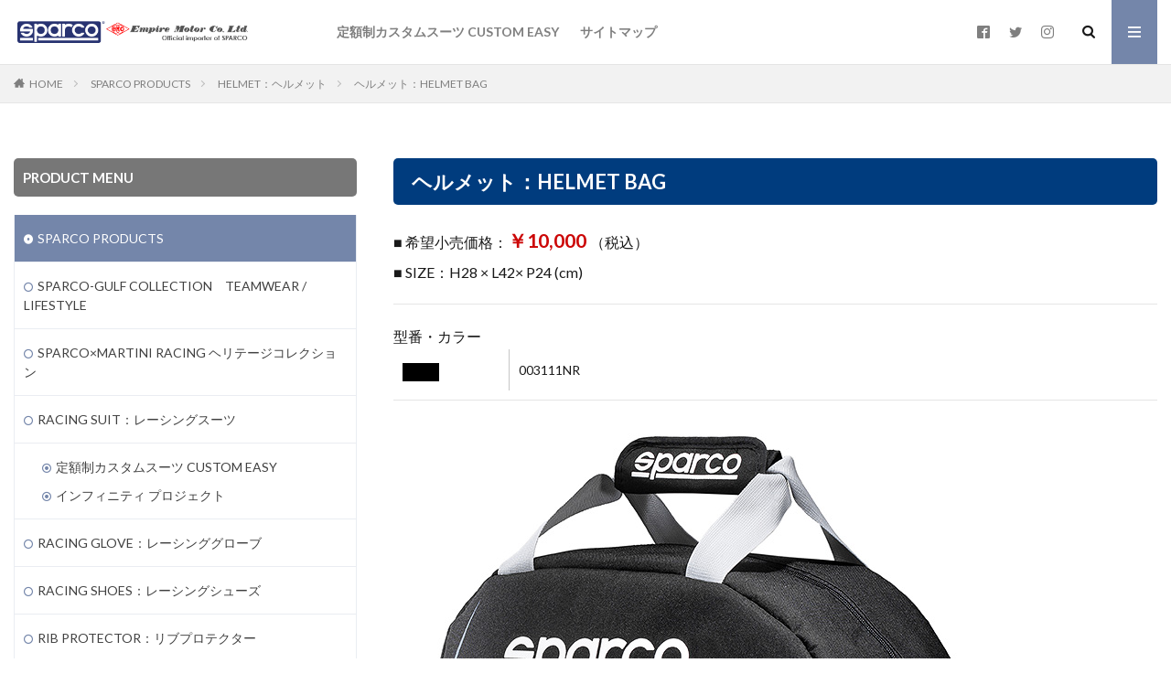

--- FILE ---
content_type: text/html; charset=UTF-8
request_url: https://www.sparco-japan.com/sparco-products/sparco-helmet/helmet-helmetbag/
body_size: 60823
content:

<!DOCTYPE html>

<html lang="ja" prefix="og: http://ogp.me/ns#" class="t-html 
t-middle ">

<head prefix="og: http://ogp.me/ns# fb: http://ogp.me/ns/fb# article: http://ogp.me/ns/article#">
<meta charset="UTF-8">
<title>ヘルメット：HELMET BAG│SPARCO (スパルコ) 日本正規輸入元 SPARCO Japan</title>
<meta name='robots' content='max-image-preview:large' />
<link rel='stylesheet' id='dashicons-css' href='https://www.sparco-japan.com/wordpress/wp-includes/css/dashicons.min.css?ver=6.2.8' type='text/css' media='all' />
<link rel='stylesheet' id='thickbox-css' href='https://www.sparco-japan.com/wordpress/wp-includes/js/thickbox/thickbox.css?ver=6.2.8' type='text/css' media='all' />
<link rel='stylesheet' id='sbi_styles-css' href='https://www.sparco-japan.com/wordpress/wp-content/plugins/instagram-feed/css/sbi-styles.min.css?ver=6.9.1' type='text/css' media='all' />
<link rel='stylesheet' id='wp-block-library-css' href='https://www.sparco-japan.com/wordpress/wp-includes/css/dist/block-library/style.min.css?ver=6.2.8' type='text/css' media='all' />
<link rel='stylesheet' id='classic-theme-styles-css' href='https://www.sparco-japan.com/wordpress/wp-includes/css/classic-themes.min.css?ver=6.2.8' type='text/css' media='all' />
<style id='global-styles-inline-css' type='text/css'>
body{--wp--preset--color--black: #000000;--wp--preset--color--cyan-bluish-gray: #abb8c3;--wp--preset--color--white: #ffffff;--wp--preset--color--pale-pink: #f78da7;--wp--preset--color--vivid-red: #cf2e2e;--wp--preset--color--luminous-vivid-orange: #ff6900;--wp--preset--color--luminous-vivid-amber: #fcb900;--wp--preset--color--light-green-cyan: #7bdcb5;--wp--preset--color--vivid-green-cyan: #00d084;--wp--preset--color--pale-cyan-blue: #8ed1fc;--wp--preset--color--vivid-cyan-blue: #0693e3;--wp--preset--color--vivid-purple: #9b51e0;--wp--preset--gradient--vivid-cyan-blue-to-vivid-purple: linear-gradient(135deg,rgba(6,147,227,1) 0%,rgb(155,81,224) 100%);--wp--preset--gradient--light-green-cyan-to-vivid-green-cyan: linear-gradient(135deg,rgb(122,220,180) 0%,rgb(0,208,130) 100%);--wp--preset--gradient--luminous-vivid-amber-to-luminous-vivid-orange: linear-gradient(135deg,rgba(252,185,0,1) 0%,rgba(255,105,0,1) 100%);--wp--preset--gradient--luminous-vivid-orange-to-vivid-red: linear-gradient(135deg,rgba(255,105,0,1) 0%,rgb(207,46,46) 100%);--wp--preset--gradient--very-light-gray-to-cyan-bluish-gray: linear-gradient(135deg,rgb(238,238,238) 0%,rgb(169,184,195) 100%);--wp--preset--gradient--cool-to-warm-spectrum: linear-gradient(135deg,rgb(74,234,220) 0%,rgb(151,120,209) 20%,rgb(207,42,186) 40%,rgb(238,44,130) 60%,rgb(251,105,98) 80%,rgb(254,248,76) 100%);--wp--preset--gradient--blush-light-purple: linear-gradient(135deg,rgb(255,206,236) 0%,rgb(152,150,240) 100%);--wp--preset--gradient--blush-bordeaux: linear-gradient(135deg,rgb(254,205,165) 0%,rgb(254,45,45) 50%,rgb(107,0,62) 100%);--wp--preset--gradient--luminous-dusk: linear-gradient(135deg,rgb(255,203,112) 0%,rgb(199,81,192) 50%,rgb(65,88,208) 100%);--wp--preset--gradient--pale-ocean: linear-gradient(135deg,rgb(255,245,203) 0%,rgb(182,227,212) 50%,rgb(51,167,181) 100%);--wp--preset--gradient--electric-grass: linear-gradient(135deg,rgb(202,248,128) 0%,rgb(113,206,126) 100%);--wp--preset--gradient--midnight: linear-gradient(135deg,rgb(2,3,129) 0%,rgb(40,116,252) 100%);--wp--preset--duotone--dark-grayscale: url('#wp-duotone-dark-grayscale');--wp--preset--duotone--grayscale: url('#wp-duotone-grayscale');--wp--preset--duotone--purple-yellow: url('#wp-duotone-purple-yellow');--wp--preset--duotone--blue-red: url('#wp-duotone-blue-red');--wp--preset--duotone--midnight: url('#wp-duotone-midnight');--wp--preset--duotone--magenta-yellow: url('#wp-duotone-magenta-yellow');--wp--preset--duotone--purple-green: url('#wp-duotone-purple-green');--wp--preset--duotone--blue-orange: url('#wp-duotone-blue-orange');--wp--preset--font-size--small: 13px;--wp--preset--font-size--medium: 20px;--wp--preset--font-size--large: 36px;--wp--preset--font-size--x-large: 42px;--wp--preset--spacing--20: 0.44rem;--wp--preset--spacing--30: 0.67rem;--wp--preset--spacing--40: 1rem;--wp--preset--spacing--50: 1.5rem;--wp--preset--spacing--60: 2.25rem;--wp--preset--spacing--70: 3.38rem;--wp--preset--spacing--80: 5.06rem;--wp--preset--shadow--natural: 6px 6px 9px rgba(0, 0, 0, 0.2);--wp--preset--shadow--deep: 12px 12px 50px rgba(0, 0, 0, 0.4);--wp--preset--shadow--sharp: 6px 6px 0px rgba(0, 0, 0, 0.2);--wp--preset--shadow--outlined: 6px 6px 0px -3px rgba(255, 255, 255, 1), 6px 6px rgba(0, 0, 0, 1);--wp--preset--shadow--crisp: 6px 6px 0px rgba(0, 0, 0, 1);}:where(.is-layout-flex){gap: 0.5em;}body .is-layout-flow > .alignleft{float: left;margin-inline-start: 0;margin-inline-end: 2em;}body .is-layout-flow > .alignright{float: right;margin-inline-start: 2em;margin-inline-end: 0;}body .is-layout-flow > .aligncenter{margin-left: auto !important;margin-right: auto !important;}body .is-layout-constrained > .alignleft{float: left;margin-inline-start: 0;margin-inline-end: 2em;}body .is-layout-constrained > .alignright{float: right;margin-inline-start: 2em;margin-inline-end: 0;}body .is-layout-constrained > .aligncenter{margin-left: auto !important;margin-right: auto !important;}body .is-layout-constrained > :where(:not(.alignleft):not(.alignright):not(.alignfull)){max-width: var(--wp--style--global--content-size);margin-left: auto !important;margin-right: auto !important;}body .is-layout-constrained > .alignwide{max-width: var(--wp--style--global--wide-size);}body .is-layout-flex{display: flex;}body .is-layout-flex{flex-wrap: wrap;align-items: center;}body .is-layout-flex > *{margin: 0;}:where(.wp-block-columns.is-layout-flex){gap: 2em;}.has-black-color{color: var(--wp--preset--color--black) !important;}.has-cyan-bluish-gray-color{color: var(--wp--preset--color--cyan-bluish-gray) !important;}.has-white-color{color: var(--wp--preset--color--white) !important;}.has-pale-pink-color{color: var(--wp--preset--color--pale-pink) !important;}.has-vivid-red-color{color: var(--wp--preset--color--vivid-red) !important;}.has-luminous-vivid-orange-color{color: var(--wp--preset--color--luminous-vivid-orange) !important;}.has-luminous-vivid-amber-color{color: var(--wp--preset--color--luminous-vivid-amber) !important;}.has-light-green-cyan-color{color: var(--wp--preset--color--light-green-cyan) !important;}.has-vivid-green-cyan-color{color: var(--wp--preset--color--vivid-green-cyan) !important;}.has-pale-cyan-blue-color{color: var(--wp--preset--color--pale-cyan-blue) !important;}.has-vivid-cyan-blue-color{color: var(--wp--preset--color--vivid-cyan-blue) !important;}.has-vivid-purple-color{color: var(--wp--preset--color--vivid-purple) !important;}.has-black-background-color{background-color: var(--wp--preset--color--black) !important;}.has-cyan-bluish-gray-background-color{background-color: var(--wp--preset--color--cyan-bluish-gray) !important;}.has-white-background-color{background-color: var(--wp--preset--color--white) !important;}.has-pale-pink-background-color{background-color: var(--wp--preset--color--pale-pink) !important;}.has-vivid-red-background-color{background-color: var(--wp--preset--color--vivid-red) !important;}.has-luminous-vivid-orange-background-color{background-color: var(--wp--preset--color--luminous-vivid-orange) !important;}.has-luminous-vivid-amber-background-color{background-color: var(--wp--preset--color--luminous-vivid-amber) !important;}.has-light-green-cyan-background-color{background-color: var(--wp--preset--color--light-green-cyan) !important;}.has-vivid-green-cyan-background-color{background-color: var(--wp--preset--color--vivid-green-cyan) !important;}.has-pale-cyan-blue-background-color{background-color: var(--wp--preset--color--pale-cyan-blue) !important;}.has-vivid-cyan-blue-background-color{background-color: var(--wp--preset--color--vivid-cyan-blue) !important;}.has-vivid-purple-background-color{background-color: var(--wp--preset--color--vivid-purple) !important;}.has-black-border-color{border-color: var(--wp--preset--color--black) !important;}.has-cyan-bluish-gray-border-color{border-color: var(--wp--preset--color--cyan-bluish-gray) !important;}.has-white-border-color{border-color: var(--wp--preset--color--white) !important;}.has-pale-pink-border-color{border-color: var(--wp--preset--color--pale-pink) !important;}.has-vivid-red-border-color{border-color: var(--wp--preset--color--vivid-red) !important;}.has-luminous-vivid-orange-border-color{border-color: var(--wp--preset--color--luminous-vivid-orange) !important;}.has-luminous-vivid-amber-border-color{border-color: var(--wp--preset--color--luminous-vivid-amber) !important;}.has-light-green-cyan-border-color{border-color: var(--wp--preset--color--light-green-cyan) !important;}.has-vivid-green-cyan-border-color{border-color: var(--wp--preset--color--vivid-green-cyan) !important;}.has-pale-cyan-blue-border-color{border-color: var(--wp--preset--color--pale-cyan-blue) !important;}.has-vivid-cyan-blue-border-color{border-color: var(--wp--preset--color--vivid-cyan-blue) !important;}.has-vivid-purple-border-color{border-color: var(--wp--preset--color--vivid-purple) !important;}.has-vivid-cyan-blue-to-vivid-purple-gradient-background{background: var(--wp--preset--gradient--vivid-cyan-blue-to-vivid-purple) !important;}.has-light-green-cyan-to-vivid-green-cyan-gradient-background{background: var(--wp--preset--gradient--light-green-cyan-to-vivid-green-cyan) !important;}.has-luminous-vivid-amber-to-luminous-vivid-orange-gradient-background{background: var(--wp--preset--gradient--luminous-vivid-amber-to-luminous-vivid-orange) !important;}.has-luminous-vivid-orange-to-vivid-red-gradient-background{background: var(--wp--preset--gradient--luminous-vivid-orange-to-vivid-red) !important;}.has-very-light-gray-to-cyan-bluish-gray-gradient-background{background: var(--wp--preset--gradient--very-light-gray-to-cyan-bluish-gray) !important;}.has-cool-to-warm-spectrum-gradient-background{background: var(--wp--preset--gradient--cool-to-warm-spectrum) !important;}.has-blush-light-purple-gradient-background{background: var(--wp--preset--gradient--blush-light-purple) !important;}.has-blush-bordeaux-gradient-background{background: var(--wp--preset--gradient--blush-bordeaux) !important;}.has-luminous-dusk-gradient-background{background: var(--wp--preset--gradient--luminous-dusk) !important;}.has-pale-ocean-gradient-background{background: var(--wp--preset--gradient--pale-ocean) !important;}.has-electric-grass-gradient-background{background: var(--wp--preset--gradient--electric-grass) !important;}.has-midnight-gradient-background{background: var(--wp--preset--gradient--midnight) !important;}.has-small-font-size{font-size: var(--wp--preset--font-size--small) !important;}.has-medium-font-size{font-size: var(--wp--preset--font-size--medium) !important;}.has-large-font-size{font-size: var(--wp--preset--font-size--large) !important;}.has-x-large-font-size{font-size: var(--wp--preset--font-size--x-large) !important;}
.wp-block-navigation a:where(:not(.wp-element-button)){color: inherit;}
:where(.wp-block-columns.is-layout-flex){gap: 2em;}
.wp-block-pullquote{font-size: 1.5em;line-height: 1.6;}
</style>
<link rel='stylesheet' id='contact-form-7-css' href='https://www.sparco-japan.com/wordpress/wp-content/plugins/contact-form-7/includes/css/styles.css?ver=5.3' type='text/css' media='all' />
<script src='https://www.sparco-japan.com/wordpress/wp-includes/js/jquery/jquery.min.js?ver=3.6.4' id='jquery-core-js'></script>
<script src='https://www.sparco-japan.com/wordpress/wp-includes/js/jquery/jquery-migrate.min.js?ver=3.4.0' id='jquery-migrate-js'></script>
<link rel="https://api.w.org/" href="https://www.sparco-japan.com/wp-json/" /><link rel="alternate" type="application/json" href="https://www.sparco-japan.com/wp-json/wp/v2/pages/13791" /><link rel="alternate" type="application/json+oembed" href="https://www.sparco-japan.com/wp-json/oembed/1.0/embed?url=https%3A%2F%2Fwww.sparco-japan.com%2Fsparco-products%2Fsparco-helmet%2Fhelmet-helmetbag%2F" />
<link rel="alternate" type="text/xml+oembed" href="https://www.sparco-japan.com/wp-json/oembed/1.0/embed?url=https%3A%2F%2Fwww.sparco-japan.com%2Fsparco-products%2Fsparco-helmet%2Fhelmet-helmetbag%2F&#038;format=xml" />
<link class="css-async" rel href="https://www.sparco-japan.com/wordpress/wp-content/themes/the-thor/css/icon.min.css">
<link class="css-async" rel href="https://fonts.googleapis.com/css?family=Lato:100,300,400,700,900">
<link class="css-async" rel href="https://fonts.googleapis.com/css?family=Fjalla+One">
<link rel="stylesheet" href="https://fonts.googleapis.com/css?family=Noto+Sans+JP:100,200,300,400,500,600,700,800,900">
<link rel="stylesheet" href="https://www.sparco-japan.com/wordpress/wp-content/themes/the-thor/style.min.css">
<link class="css-async" rel href="https://www.sparco-japan.com/wordpress/wp-content/themes/the-thor-child/style-user.css?1760927671">
<link rel="canonical" href="https://www.sparco-japan.com/sparco-products/sparco-helmet/helmet-helmetbag/" />
<script src="https://ajax.googleapis.com/ajax/libs/jquery/1.12.4/jquery.min.js"></script>
<meta http-equiv="X-UA-Compatible" content="IE=edge">
<meta name="viewport" content="width=device-width, initial-scale=1, viewport-fit=cover"/>
<style>
.widget.widget_nav_menu ul.menu{border-color: rgba(116,134,170,0.15);}.widget.widget_nav_menu ul.menu li{border-color: rgba(116,134,170,0.75);}.widget.widget_nav_menu ul.menu .sub-menu li{border-color: rgba(116,134,170,0.15);}.widget.widget_nav_menu ul.menu .sub-menu li .sub-menu li:first-child{border-color: rgba(116,134,170,0.15);}.widget.widget_nav_menu ul.menu li a:hover{background-color: rgba(116,134,170,0.75);}.widget.widget_nav_menu ul.menu .current-menu-item > a{background-color: rgba(116,134,170,0.75);}.widget.widget_nav_menu ul.menu li .sub-menu li a:before {color:#7486aa;}.widget.widget_nav_menu ul.menu li a{background-color:#7486aa;}.widget.widget_nav_menu ul.menu .sub-menu a:hover{color:#7486aa;}.widget.widget_nav_menu ul.menu .sub-menu .current-menu-item a{color:#7486aa;}.widget.widget_categories ul{border-color: rgba(116,134,170,0.15);}.widget.widget_categories ul li{border-color: rgba(116,134,170,0.75);}.widget.widget_categories ul .children li{border-color: rgba(116,134,170,0.15);}.widget.widget_categories ul .children li .children li:first-child{border-color: rgba(116,134,170,0.15);}.widget.widget_categories ul li a:hover{background-color: rgba(116,134,170,0.75);}.widget.widget_categories ul .current-menu-item > a{background-color: rgba(116,134,170,0.75);}.widget.widget_categories ul li .children li a:before {color:#7486aa;}.widget.widget_categories ul li a{background-color:#7486aa;}.widget.widget_categories ul .children a:hover{color:#7486aa;}.widget.widget_categories ul .children .current-menu-item a{color:#7486aa;}.widgetSearch__input:hover{border-color:#7486aa;}.widgetCatTitle{background-color:#7486aa;}.widgetCatTitle__inner{background-color:#7486aa;}.widgetSearch__submit:hover{background-color:#7486aa;}.widgetProfile__sns{background-color:#7486aa;}.widget.widget_calendar .calendar_wrap tbody a:hover{background-color:#7486aa;}.widget ul li a:hover{color:#7486aa;}.widget.widget_rss .rsswidget:hover{color:#7486aa;}.widget.widget_tag_cloud a:hover{background-color:#7486aa;}.widget select:hover{border-color:#7486aa;}.widgetSearch__checkLabel:hover:after{border-color:#7486aa;}.widgetSearch__check:checked .widgetSearch__checkLabel:before, .widgetSearch__check:checked + .widgetSearch__checkLabel:before{border-color:#7486aa;}.widgetTab__item.current{border-top-color:#7486aa;}.widgetTab__item:hover{border-top-color:#7486aa;}.searchHead__title{background-color:#7486aa;}.searchHead__submit:hover{color:#7486aa;}.menuBtn__close:hover{color:#7486aa;}.menuBtn__link:hover{color:#7486aa;}@media only screen and (min-width: 992px){.menuBtn__link {background-color:#7486aa;}}.t-headerCenter .menuBtn__link:hover{color:#7486aa;}.searchBtn__close:hover{color:#7486aa;}.searchBtn__link:hover{color:#7486aa;}.breadcrumb__item a:hover{color:#7486aa;}.pager__item{color:#7486aa;}.pager__item:hover, .pager__item-current{background-color:#7486aa; color:#fff;}.page-numbers{color:#7486aa;}.page-numbers:hover, .page-numbers.current{background-color:#7486aa; color:#fff;}.pagePager__item{color:#7486aa;}.pagePager__item:hover, .pagePager__item-current{background-color:#7486aa; color:#fff;}.heading a:hover{color:#7486aa;}.eyecatch__cat{background-color:#7486aa;}.the__category{background-color:#7486aa;}.dateList__item a:hover{color:#7486aa;}.controllerFooter__item:last-child{background-color:#7486aa;}.controllerFooter__close{background-color:#7486aa;}.bottomFooter__topBtn{background-color:#7486aa;}.mask-color{background-color:#7486aa;}.mask-colorgray{background-color:#7486aa;}.pickup3__item{background-color:#7486aa;}.categoryBox__title{color:#7486aa;}.comments__list .comment-meta{background-color:#7486aa;}.comment-respond .submit{background-color:#7486aa;}.prevNext__pop{background-color:#7486aa;}.swiper-pagination-bullet-active{background-color:#7486aa;}.swiper-slider .swiper-button-next, .swiper-slider .swiper-container-rtl .swiper-button-prev, .swiper-slider .swiper-button-prev, .swiper-slider .swiper-container-rtl .swiper-button-next	{background-color:#7486aa;}.snsFooter{background-color:#7486aa}.widget-main .heading.heading-widget{background-color:#7486aa}.widget-main .heading.heading-widgetsimple{background-color:#7486aa}.widget-main .heading.heading-widgetsimplewide{background-color:#7486aa}.widget-main .heading.heading-widgetwide{background-color:#7486aa}.widget-main .heading.heading-widgetbottom:before{border-color:#7486aa}.widget-main .heading.heading-widgetborder{border-color:#7486aa}.widget-main .heading.heading-widgetborder::before,.widget-main .heading.heading-widgetborder::after{background-color:#7486aa}.widget-side .heading.heading-widget{background-color:#777777}.widget-side .heading.heading-widgetsimple{background-color:#777777}.widget-side .heading.heading-widgetsimplewide{background-color:#777777}.widget-side .heading.heading-widgetwide{background-color:#777777}.widget-side .heading.heading-widgetbottom:before{border-color:#777777}.widget-side .heading.heading-widgetborder{border-color:#777777}.widget-side .heading.heading-widgetborder::before,.widget-side .heading.heading-widgetborder::after{background-color:#777777}.widget-foot .heading.heading-widget{background-color:#7486aa}.widget-foot .heading.heading-widgetsimple{background-color:#7486aa}.widget-foot .heading.heading-widgetsimplewide{background-color:#7486aa}.widget-foot .heading.heading-widgetwide{background-color:#7486aa}.widget-foot .heading.heading-widgetbottom:before{border-color:#7486aa}.widget-foot .heading.heading-widgetborder{border-color:#7486aa}.widget-foot .heading.heading-widgetborder::before,.widget-foot .heading.heading-widgetborder::after{background-color:#7486aa}.widget-menu .heading.heading-widget{background-color:#7486aa}.widget-menu .heading.heading-widgetsimple{background-color:#7486aa}.widget-menu .heading.heading-widgetsimplewide{background-color:#7486aa}.widget-menu .heading.heading-widgetwide{background-color:#7486aa}.widget-menu .heading.heading-widgetbottom:before{border-color:#7486aa}.widget-menu .heading.heading-widgetborder{border-color:#7486aa}.widget-menu .heading.heading-widgetborder::before,.widget-menu .heading.heading-widgetborder::after{background-color:#7486aa}@media only screen and (min-width: 768px){.still {height: 500px;}}.rankingBox__bg{background-color:#7486aa}.the__ribbon{background-color:#7486aa}.the__ribbon:after{border-left-color:#7486aa; border-right-color:#7486aa}.cc-ft3{color:#d87a31;}.cc-hv3:hover{color:#d87a31;}.cc-bg3{background-color:#d87a31;}.cc-br3{border-color:#d87a31;}.cc-ft10{color:#dd3333;}.cc-hv10:hover{color:#dd3333;}.cc-bg10{background-color:#dd3333;}.cc-br10{border-color:#dd3333;}.cc-ft5{color:#1e5ebf;}.cc-hv5:hover{color:#1e5ebf;}.cc-bg5{background-color:#1e5ebf;}.cc-br5{border-color:#1e5ebf;}.cc-ft6{color:#e8c620;}.cc-hv6:hover{color:#e8c620;}.cc-bg6{background-color:#e8c620;}.cc-br6{border-color:#e8c620;}.postcta-bg{background-color:#3970a2}.content .afTagBox__btnDetail{background-color:#7486aa;}.widget .widgetAfTag__btnDetail{background-color:#7486aa;}.content .afTagBox__btnAf{background-color:#7486aa;}.widget .widgetAfTag__btnAf{background-color:#7486aa;}.content a{color:#2362e0;}.phrase a{color:#2362e0;}.content .sitemap li a:hover{color:#2362e0;}.content h2 a:hover,.content h3 a:hover,.content h4 a:hover,.content h5 a:hover{color:#2362e0;}.content ul.menu li a:hover{color:#2362e0;}.content .es-LiconBox:before{background-color:#a83f3f;}.content .es-LiconCircle:before{background-color:#a83f3f;}.content .es-BTiconBox:before{background-color:#a83f3f;}.content .es-BTiconCircle:before{background-color:#a83f3f;}.content .es-BiconObi{border-color:#a83f3f;}.content .es-BiconCorner:before{background-color:#a83f3f;}.content .es-BiconCircle:before{background-color:#a83f3f;}.content .es-BmarkHatena::before{background-color:#005293;}.content .es-BmarkExcl::before{background-color:#b60105;}.content .es-BmarkQ::before{background-color:#005293;}.content .es-BmarkQ::after{border-top-color:#005293;}.content .es-BmarkA::before{color:#b60105;}.content .es-BsubTradi::before{color:#ffffff;background-color:#b60105;border-color:#b60105;}.btn__link-primary{color:#ffffff; background-color:#3f3f3f;}.content .btn__link-primary{color:#ffffff; background-color:#3f3f3f;}.searchBtn__contentInner .btn__link-search{color:#ffffff; background-color:#3f3f3f;}.btn__link-secondary{color:#ffffff; background-color:#3f3f3f;}.content .btn__link-secondary{color:#ffffff; background-color:#3f3f3f;}.btn__link-search{color:#ffffff; background-color:#3f3f3f;}.btn__link-normal{color:#3f3f3f;}.content .btn__link-normal{color:#3f3f3f;}.btn__link-normal:hover{background-color:#3f3f3f;}.content .btn__link-normal:hover{background-color:#3f3f3f;}.comments__list .comment-reply-link{color:#3f3f3f;}.comments__list .comment-reply-link:hover{background-color:#3f3f3f;}@media only screen and (min-width: 992px){.subNavi__link-pickup{color:#3f3f3f;}}@media only screen and (min-width: 992px){.subNavi__link-pickup:hover{background-color:#3f3f3f;}}.content h2{color:#191919}.content h3{color:#191919}.partsH4-2 h4{color:#d61d8f;}.partsH4-2 h4::after{border-color:#154096;}.content h5{color:#191919}.content ul > li::before{color:#a83f3f;}.content ul{color:#191919;}.content ol > li::before{color:#a83f3f; border-color:#a83f3f;}.content ol > li > ol > li::before{background-color:#a83f3f; border-color:#a83f3f;}.content ol > li > ol > li > ol > li::before{color:#a83f3f; border-color:#a83f3f;}.content ol{color:#191919;}.content .balloon .balloon__text{color:#191919; background-color:#f2f2f2;}.content .balloon .balloon__text-left:before{border-left-color:#f2f2f2;}.content .balloon .balloon__text-right:before{border-right-color:#f2f2f2;}.content .balloon-boder .balloon__text{color:#191919; background-color:#ffffff;  border-color:#d8d8d8;}.content .balloon-boder .balloon__text-left:before{border-left-color:#d8d8d8;}.content .balloon-boder .balloon__text-left:after{border-left-color:#ffffff;}.content .balloon-boder .balloon__text-right:before{border-right-color:#d8d8d8;}.content .balloon-boder .balloon__text-right:after{border-right-color:#ffffff;}.content blockquote{color:#191919; background-color:#f2f2f2;}.content blockquote::before{color:#d8d8d8;}.content table{color:#191919; border-top-color:#c6c6c6; border-left-color:#c6c6c6;}.content table th{background:#7f7f7f; color:#ffffff; ;border-right-color:#c6c6c6; border-bottom-color:#c6c6c6;}.content table td{background:#ffffff; ;border-right-color:#c6c6c6; border-bottom-color:#c6c6c6;}.content table tr:nth-child(odd) td{background-color:#ffffff;}
</style>
		<style type="text/css" id="wp-custom-css">
			@media (max-width:485px){
.i_list h2 {
    line-height: 16px;
    font-size: 12px;
		font-weight: bold;
		margin-bottom: -15px;
		border-bottom: 2px solid #E5860C;
		padding-bottom: 0px;
}
.i_list p {
    line-height: 16px;
    font-size: 12px;
		margin-bottom: 0px;
		padding-bottom: 5px;
}
.i_name h2 {
	color: #ffffff;
	font-size: 12px;
	line-height: 16px;
	font-weight: bold;
	background-color: #889783;
	border-radius: 5px;
	padding-top: 7px;
	padding-left: 20px;
	padding-right: 20px;
	padding-bottom: 7px;
}
.i_name h3 {
	color: #ffffff;
	font-size: 12px;
	line-height: 16px;
	font-weight: bold;
	background-color: #1554c1;
	border-radius: 5px;
	padding-top: 7px;
	padding-left: 20px;
	padding-right: 20px;
	padding-bottom: 7px;
}
.i_name2 h3 {
	color: #ffffff;
	font-size: 12px;
	line-height: 16px;
	font-weight: bold;
	background-color: #595c77;
	border-radius: 5px;
	padding-top: 7px;
	padding-left: 20px;
	padding-right: 20px;
	padding-bottom: 7px;
}
}

.i_name_red h2 {
	color: #ffffff;
	font-size: 20px;
	line-height: 24px;
	font-weight: bold;
	background-color: #ff0000;
	border-radius: 5px;
	padding-top: 7px;
	padding-left: 20px;
	padding-right: 20px;
	padding-bottom: 7px;
}

@media (min-width:485px){
.i_list h2 {
	font-size: 16px;
	line-height: 22px;
	font-weight: bold;
	margin-bottom: -15px;
	border-bottom: 2px solid #E5860C;
	padding-bottom: 5px;
}
	
.i_name h2 {
	color: #ffffff;
	font-size: 18px;
	line-height: 22px;
	font-weight: bold;
	background-color: #889783;
	border-radius: 5px;
	padding-top: 7px;
	padding-left: 20px;
	padding-right: 20px;
	padding-bottom: 7px;
}
.i_name h3 {
	color: #ffffff;
	font-size: 18px;
	line-height: 22px;
	font-weight: bold;
	background-color: #1554c1;
	border-radius: 5px;
	padding-top: 7px;
	padding-left: 20px;
	padding-right: 20px;
	padding-bottom: 7px;
}
.i_name2 h3 {
	color: #ffffff;
	font-size: 18px;
	line-height: 22px;
	font-weight: bold;
	background-color: #595c77;
	border-radius: 5px;
	padding-top: 6px;
	padding-left: 20px;
	padding-right: 20px;
	padding-bottom: 7px;
}
}


.main_text h3 {
	font-size: 14px;
	line-height: 18px;
}
.topmenu_btn_f {
	width: 100%;
}
.topmenu_btn_l {
	width: 48%;
	float: left;
}
.topmenu_btn_r {
	width: 48%;
	float: right;
}
.topmenu_btn_l2 {
	width: 30%;
	float: left;
}
.topmenu_btn_r2 {
	width: 66%;
	float: right;
}
.topmenu_btn_l3 {
	width: 40%;
	float: left;
}
.topmenu_btn_r3 {
	width: 58%;
	float: right;
}
.topmenu_btn_l h2,.topmenu_btn_r h2,.topmenu_btn_f h2 {
	font-size: 16px;
	line-height: 20px;
	color: #163CA5;
	margin-top: 5px;
	margin-bottom: 5px;
}
.topmenu_btn_l p,.topmenu_btn_r p,.topmenu_btn_f p {
	font-size: 14px;
	line-height: 18px;
	color: #000000;
	margin-bottom: 15px;
}
.c_table {
	border:none;
}
.c_table td {
	border:none;
}
.twoc_table h3 {
	font-size: 18px;
	color: #057ecb;
	margin-bottom: -10px;
}
.sr_panel {
	border: 1px solid #AFCADB;
	padding-top: 10px;
	padding-right: 10px;
	padding-left: 10px;
	padding-bottom: 10px;
	margin-bottom: 10px;
}
.dotline {
	height: 2px;
	margin-top: 0px;
	margin-bottom: 0px;
	border-bottom: 1px dotted #838383;
}
.sr_panel h2 {
	background-color: #555555;
	color: #FFFFFF;
	font-weight: bold;
	font-size: 16px;
	margin-top: 0px;
	padding-top: 0px;
	padding-left: 10px;
	margin-bottom: -10px;
	padding-bottom: 2px;
	padding-top: 2px;
	}
.sr_panel p {
	font-size: 16px;
	margin-top: 20px;
	padding-top: 2px;
	padding-left: 10px;
	margin-bottom: -10px;
	}
.space01 {
	height: 5px;
}
.blue_b {
	font-size: 16px;
	font-weight: bold;
	color: #0f53b1;
}
.s_menu h3 {
	font-size: 16px;
	line-height: 26px;
	color: #FFFFFF;
	background-color: #1c4283;
	border-radius: 5px;
	padding: 15px;
	margin-bottom: 3px;
}
.s_menu02 h3 {
	font-size: 16px;
	line-height: 30px;
	color: #FFFFFF;
	background-color: #7e1a1a;
	border-radius: 5px;
	padding: 15px;
	margin-bottom: 3px;
}		</style>
		<meta name="description" content="SPARCO (スパルコ) 、ヘルメットバッグです。">
<meta property="og:site_name" content="SPARCO (スパルコ) 日本正規輸入元 SPARCO Japan" />
<meta property="og:type" content="article" />
<meta property="og:title" content="ヘルメット：HELMET BAG" />
<meta property="og:description" content="SPARCO (スパルコ) 、ヘルメットバッグです。" />
<meta property="og:url" content="https://www.sparco-japan.com/sparco-products/sparco-helmet/helmet-helmetbag/" />
<meta property="og:image" content="https://www.sparco-japan.com/wordpress/wp-content/uploads/2022/01/photo_main001.jpg" />
<meta name="twitter:card" content="summary" />
<meta name="twitter:site" content="@Sparco_japan" />


</head>
<body class="t-meiryo t-logoSp30 t-logoPc50 t-naviNoneSp t-footerFixed" id="top">


  <!--l-header-->
  <header class="l-header l-header-border">
    <div class="container container-header">

      <!--logo-->
			<p class="siteTitle">
				<a class="siteTitle__link" href="https://www.sparco-japan.com">
											<img class="siteTitle__logo" src="https://www.sparco-japan.com/wordpress/wp-content/uploads/2019/12/sparco_logo.gif" alt="SPARCO (スパルコ) 日本正規輸入元 SPARCO Japan" width="440" height="85" >
					        </a>
      </p>      <!--/logo-->


      				<!--globalNavi-->
				<nav class="globalNavi u-none-sp">
					<div class="globalNavi__inner">
            <ul class="globalNavi__list"><li id="menu-item-9009" class="menu-item menu-item-type-custom menu-item-object-custom menu-item-9009"><a href="http://www">　</a></li>
<li id="menu-item-9010" class="menu-item menu-item-type-custom menu-item-object-custom menu-item-9010"><a href="http://www">　</a></li>
<li id="menu-item-16661" class="menu-item menu-item-type-post_type menu-item-object-post menu-item-16661"><a href="https://www.sparco-japan.com/2022/04/28/custom-easy-2022/">定額制カスタムスーツ CUSTOM EASY</a></li>
<li id="menu-item-10079" class="menu-item menu-item-type-post_type menu-item-object-page menu-item-10079"><a href="https://www.sparco-japan.com/sparco-japan-sitemap/">サイトマップ</a></li>
</ul>					</div>
				</nav>
				<!--/globalNavi-->
			

							<!--subNavi-->
				<nav class="subNavi">
	        	        						<ul class="subNavi__list">
															<li class="subNavi__item"><a class="subNavi__link icon-facebook2" href="https://www.facebook.com/Sparco.authorize.importer.of.japan"></a></li>
															<li class="subNavi__item"><a class="subNavi__link icon-twitter" href="https://twitter.com/Sparco_japan"></a></li>
															<li class="subNavi__item"><a class="subNavi__link icon-instagram" href="http://instagram.com/ms_showroom_motor_sports"></a></li>
													</ul>
									</nav>
				<!--/subNavi-->
			

            <!--searchBtn-->
			<div class="searchBtn ">
        <input class="searchBtn__checkbox" id="searchBtn-checkbox" type="checkbox">
        <label class="searchBtn__link searchBtn__link-text icon-search" for="searchBtn-checkbox"></label>
        <label class="searchBtn__unshown" for="searchBtn-checkbox"></label>

        <div class="searchBtn__content">
          <div class="searchBtn__scroll">
            <label class="searchBtn__close" for="searchBtn-checkbox"><i class="icon-close"></i>CLOSE</label>
            <div class="searchBtn__contentInner">
              <aside class="widget">
  <div class="widgetSearch">
    <form method="get" action="https://www.sparco-japan.com" target="_top">
  <div class="widgetSearch__contents">
    <h3 class="heading heading-tertiary">キーワード</h3>
    <input class="widgetSearch__input widgetSearch__input-max" type="text" name="s" placeholder="キーワードを入力" value="">

    
  </div>

  <div class="widgetSearch__contents">
    <h3 class="heading heading-tertiary">カテゴリー</h3>
	<select  name='cat' id='cat_69700b6ae2c01' class='widgetSearch__select'>
	<option value=''>カテゴリーを選択</option>
	<option class="level-0" value="3">NEWS</option>
	<option class="level-0" value="5">イベント情報</option>
	<option class="level-0" value="6">製品情報</option>
	<option class="level-0" value="10">SALE / キャンペーン</option>
</select>
  </div>

  
  <div class="btn btn-search">
    <button class="btn__link btn__link-search" type="submit" value="search">検索</button>
  </div>
</form>
  </div>
</aside>
            </div>
          </div>
        </div>
      </div>
			<!--/searchBtn-->
      

            <!--menuBtn-->
			<div class="menuBtn ">
        <input class="menuBtn__checkbox" id="menuBtn-checkbox" type="checkbox">
        <label class="menuBtn__link menuBtn__link-text icon-menu" for="menuBtn-checkbox"></label>
        <label class="menuBtn__unshown" for="menuBtn-checkbox"></label>
        <div class="menuBtn__content">
          <div class="menuBtn__scroll">
            <label class="menuBtn__close" for="menuBtn-checkbox"><i class="icon-close"></i>CLOSE</label>
            <div class="menuBtn__contentInner">
															<nav class="menuBtn__navi u-none-pc">
	              		                <ul class="menuBtn__naviList">
																					<li class="menuBtn__naviItem"><a class="menuBtn__naviLink icon-facebook" href="https://www.facebook.com/Sparco.authorize.importer.of.japan"></a></li>
																					<li class="menuBtn__naviItem"><a class="menuBtn__naviLink icon-twitter" href="https://twitter.com/Sparco_japan"></a></li>
																					<li class="menuBtn__naviItem"><a class="menuBtn__naviLink icon-instagram" href="http://instagram.com/ms_showroom_motor_sports"></a></li>
											                </ul>
								</nav>
	              																							<aside class="widget_text widget widget-menu widget_custom_html"><div class="textwidget custom-html-widget"><div class="s_menu">
<h3>
<a href="https://www.sparco-japan.com/wordpress/sparco-products/">SPARCO PRODUCT</a></h3>
<h3>
<a href="https://www.sparco-japan.com/wordpress/2019/12/14/custom-easy/">CUSTOM EASY 定額制カスタムスーツ</a></h3>
<h3>
<a href="https://www.sparco-japan.com/wordpress/sparco-products/racingsuit/infinity-project/">インフィニティプロジェクト</a></h3>
<h3>
<a href="https://www.sparco-japan.com/sparco-products/sparco-gulf/">SPARCO-GULF コレクション</a></h3>
<h3>
<a href="https://sparco-japan.com/martini/" target="_blank" rel="noopener noreferrer">SPARCO マルティニコレクション</a></h3>
<h3>
<a href="https://www.sparco-japan.com/teamwork/" target="_blank" rel="noopener noreferrer">SPARCO TEAMWORK</a></h3>
<h3>
<a href="https://www.sparco-gaming.com/" target="_blank" rel="noopener noreferrer">SPARCO ゲーミング</a></h3>
<h3>
<a href="https://www.sparco-japan.com/showroom/">スパルコショールーム</a></h3>
<h3>
<a href="https://www.sparco-japan.com/wordpress/partnershop/">スパルコパートナーショップ</a></h3>
<h3>
<a href="https://www.sparco-japan.com/wordpress/dealer/">スパルコお取扱店</a></h3>
<h3>
<a href="https://www.sparco-japan.com/wordpress/supplier/">スパルコ業販</a></h3>
<h3>
<a href="https://www.sparco-japan.com/wordpress/teamwork-shop/">スパルコチームワークショップ</a></h3>

</div></div></aside>							            </div>
          </div>
        </div>
			</div>
			<!--/menuBtn-->
      
    </div>
  </header>
  <!--/l-header-->


  <!--l-headerBottom-->
  <div class="l-headerBottom">

    
		
	  
  </div>
  <!--l-headerBottom-->

<div class="wider">
  <div class="breadcrumb"><ul class="breadcrumb__list container"><li class="breadcrumb__item icon-home"><a href="https://www.sparco-japan.com">HOME</a></li><li class="breadcrumb__item"><a href="https://www.sparco-japan.com/sparco-products/">SPARCO PRODUCTS</a></li><li class="breadcrumb__item"><a href="https://www.sparco-japan.com/sparco-products/sparco-helmet/">HELMET：ヘルメット</a></li><li class="breadcrumb__item breadcrumb__item-current"><a href="https://www.sparco-japan.com/sparco-products/sparco-helmet/helmet-helmetbag/">ヘルメット：HELMET BAG</a></li></ul></div></div>


  <!--l-wrapper-->
  <div class="l-wrapper">

    <!--l-main-->
        <main class="l-main l-main-right">


      <div class="dividerBottom">


              <h1 class="heading heading-primary">ヘルメット：HELMET BAG</h1>

        
      

        <!--pageContents-->
        <div class="pageContents">
          

		            <section class="content partsH4-2">
			<p>■ 希望小売価格：<span style="font-size: 16pt; color: #cc0808;"><strong>￥10,000</strong> </span>（税込）<br />
■ SIZE：H28 × L42× P24 (cm)</p>
<hr />
<p>型番・カラー</p>
<table class="c_table alignleft" style="width: 50%; border-style: hidden;" border="0">
<tbody>
<tr>
<td style="width: 30%;"><img decoding="async" class="alignnone size-full wp-image-1437" src="https://www.sparco-japan.com/wordpress/wp-content/themes/the-thor/img/dummy.gif" data-layzr="https://www.sparco-japan.com/wordpress/wp-content/uploads/2019/12/black.gif" alt="ブラック" width="40" height="20" /></td>
<td style="width: 70%;">003111NR</td>
</tr>
</tbody>
</table>
<hr />
<p><img decoding="async" class="alignnone size-full wp-image-13652" src="https://www.sparco-japan.com/wordpress/wp-content/themes/the-thor/img/dummy.gif" data-layzr="https://www.sparco-japan.com/wordpress/wp-content/uploads/2021/01/helmetbag-03.jpg" alt="スパルコ ヘルメットバッグ" width="700" height="623" /> <img decoding="async" class="alignnone size-full wp-image-13651" src="https://www.sparco-japan.com/wordpress/wp-content/themes/the-thor/img/dummy.gif" data-layzr="https://www.sparco-japan.com/wordpress/wp-content/uploads/2021/01/helmetbag-02.jpg" alt="スパルコ ヘルメットバッグ" width="700" height="623" /></p>
          </section>
		  

          		    <aside class="social-bottom"><ul class="socialList socialList-type10">
<li class="socialList__item"><a class="socialList__link icon-facebook" href="http://www.facebook.com/sharer.php?u=https%3A%2F%2Fwww.sparco-japan.com%2Fsparco-products%2Fsparco-helmet%2Fhelmet-helmetbag%2F&amp;t=%E3%83%98%E3%83%AB%E3%83%A1%E3%83%83%E3%83%88%EF%BC%9AHELMET+BAG" target="_blank" title="Facebook"></a></li><li class="socialList__item"><a class="socialList__link icon-twitter" href="http://twitter.com/intent/tweet?text=%E3%83%98%E3%83%AB%E3%83%A1%E3%83%83%E3%83%88%EF%BC%9AHELMET+BAG&amp;https%3A%2F%2Fwww.sparco-japan.com%2Fsparco-products%2Fsparco-helmet%2Fhelmet-helmetbag%2F&amp;url=https%3A%2F%2Fwww.sparco-japan.com%2Fsparco-products%2Fsparco-helmet%2Fhelmet-helmetbag%2F" target="_blank" title="Twitter"></a></li></ul>
</aside>
                  </div>
		<!--/pageContents-->



    


      </div>



    </main>
    <!--/l-main-->


                  <!--l-sidebar-->
<div class="l-sidebar">	
	
  <aside class="widget widget-side  widget_nav_menu"><h2 class="heading heading-widget">PRODUCT MENU</h2><div class="menu-category-container"><ul id="menu-category" class="menu"><li id="menu-item-371" class="menu-item menu-item-type-post_type menu-item-object-page current-page-ancestor menu-item-has-children menu-item-371"><a href="https://www.sparco-japan.com/sparco-products/">SPARCO PRODUCTS</a>
<ul class="sub-menu">
	<li id="menu-item-20778" class="menu-item menu-item-type-post_type menu-item-object-page menu-item-20778"><a href="https://www.sparco-japan.com/sparco-products/sparco-gulf/">SPARCO-GULF COLLECTION　TEAMWEAR / LIFESTYLE</a></li>
	<li id="menu-item-13029" class="menu-item menu-item-type-custom menu-item-object-custom menu-item-13029"><a target="_blank" rel="noopener" href="https://sparco-japan.com/martini/">SPARCO×MARTINI RACING ヘリテージコレクション</a></li>
	<li id="menu-item-372" class="menu-item menu-item-type-post_type menu-item-object-page menu-item-has-children menu-item-372"><a href="https://www.sparco-japan.com/sparco-products/racingsuit/">RACING SUIT：レーシングスーツ</a>
	<ul class="sub-menu">
		<li id="menu-item-16619" class="menu-item menu-item-type-post_type menu-item-object-post menu-item-16619"><a href="https://www.sparco-japan.com/2022/04/28/custom-easy-2022/">定額制カスタムスーツ CUSTOM EASY</a></li>
		<li id="menu-item-8990" class="menu-item menu-item-type-post_type menu-item-object-page menu-item-8990"><a href="https://www.sparco-japan.com/sparco-products/racingsuit/infinity-project/">インフィニティ プロジェクト</a></li>
	</ul>
</li>
	<li id="menu-item-373" class="menu-item menu-item-type-post_type menu-item-object-page menu-item-373"><a href="https://www.sparco-japan.com/sparco-products/racing-glove/">RACING GLOVE：レーシンググローブ</a></li>
	<li id="menu-item-374" class="menu-item menu-item-type-post_type menu-item-object-page menu-item-374"><a href="https://www.sparco-japan.com/sparco-products/racing-shoes/">RACING SHOES：レーシングシューズ</a></li>
	<li id="menu-item-375" class="menu-item menu-item-type-post_type menu-item-object-page menu-item-375"><a href="https://www.sparco-japan.com/sparco-products/rib-protector/">RIB PROTECTOR：リブプロテクター</a></li>
	<li id="menu-item-376" class="menu-item menu-item-type-post_type menu-item-object-page menu-item-376"><a href="https://www.sparco-japan.com/sparco-products/under-wear/">UNDER WEAR：アンダーウェア</a></li>
	<li id="menu-item-377" class="menu-item menu-item-type-post_type menu-item-object-page menu-item-377"><a href="https://www.sparco-japan.com/sparco-products/racing-seat/">RACING SEAT：レーシングシート</a></li>
	<li id="menu-item-378" class="menu-item menu-item-type-post_type menu-item-object-page menu-item-378"><a href="https://www.sparco-japan.com/sparco-products/tuning-seat/">TUNING SEAT：チューニングシート</a></li>
	<li id="menu-item-379" class="menu-item menu-item-type-post_type menu-item-object-page menu-item-379"><a href="https://www.sparco-japan.com/sparco-products/steering-wheel/">STEERING WHEEL：ステアリングホイール</a></li>
	<li id="menu-item-403" class="menu-item menu-item-type-post_type menu-item-object-page menu-item-403"><a href="https://www.sparco-japan.com/sparco-products/sparco-harnesses/">HARNESSES：ハーネス</a></li>
	<li id="menu-item-381" class="menu-item menu-item-type-post_type menu-item-object-page current-page-ancestor menu-item-381"><a href="https://www.sparco-japan.com/sparco-products/sparco-helmet/">HELMET：ヘルメット</a></li>
	<li id="menu-item-380" class="menu-item menu-item-type-post_type menu-item-object-page menu-item-380"><a href="https://www.sparco-japan.com/sparco-products/sparco-mechanic/">MECHANIC：メカニック</a></li>
	<li id="menu-item-13027" class="menu-item menu-item-type-custom menu-item-object-custom menu-item-13027"><a target="_blank" rel="noopener" href="https://www.sparco-japan.com/teamwork/">TEAMWORK：チームワーク</a></li>
	<li id="menu-item-12525" class="menu-item menu-item-type-post_type menu-item-object-page menu-item-12525"><a href="https://www.sparco-japan.com/sparco-products/sparco-workwear/">WORKWEAR：ワークウェア</a></li>
	<li id="menu-item-400" class="menu-item menu-item-type-post_type menu-item-object-page menu-item-400"><a href="https://www.sparco-japan.com/sparco-products/sparco-teamwear/">TEAMWEAR：チームウェア</a></li>
	<li id="menu-item-402" class="menu-item menu-item-type-post_type menu-item-object-page menu-item-402"><a href="https://www.sparco-japan.com/sparco-products/sparco-interior/">INTERIOR：インテリア</a></li>
	<li id="menu-item-404" class="menu-item menu-item-type-post_type menu-item-object-page menu-item-404"><a href="https://www.sparco-japan.com/sparco-products/accessorie/">ACCESSORIE：アクセサリー</a></li>
	<li id="menu-item-427" class="menu-item menu-item-type-post_type menu-item-object-page menu-item-427"><a href="https://www.sparco-japan.com/sparco-products/sparco-bag/">BAG：バッグ</a></li>
	<li id="menu-item-401" class="menu-item menu-item-type-post_type menu-item-object-page menu-item-401"><a href="https://www.sparco-japan.com/sparco-products/others/">OTHERS：その他</a></li>
	<li id="menu-item-16217" class="menu-item menu-item-type-custom menu-item-object-custom menu-item-16217"><a target="_blank" rel="noopener" href="https://www.sparco-gaming.com/">SPARCO GAMING：スパルコゲーミング</a></li>
	<li id="menu-item-13836" class="menu-item menu-item-type-post_type menu-item-object-page menu-item-13836"><a href="https://www.sparco-japan.com/sparco-products/sneakers/">SNERKERS：スニーカー</a></li>
	<li id="menu-item-433" class="menu-item menu-item-type-post_type menu-item-object-page menu-item-433"><a href="https://www.sparco-japan.com/sparco-products/repaircenter/">SPARCO リペアセンター</a></li>
</ul>
</li>
</ul></div></aside><aside class="widget widget-side  widget_nav_menu"><h2 class="heading heading-widget">SPARCO PARTNER</h2><div class="menu-%e3%83%91%e3%83%bc%e3%83%88%e3%83%8a%e3%83%bc-container"><ul id="menu-%e3%83%91%e3%83%bc%e3%83%88%e3%83%8a%e3%83%bc" class="menu"><li id="menu-item-1303" class="menu-item menu-item-type-post_type menu-item-object-page menu-item-1303"><a href="https://www.sparco-japan.com/showroom/">スパルコショールーム</a></li>
<li id="menu-item-1295" class="menu-item menu-item-type-post_type menu-item-object-page menu-item-1295"><a href="https://www.sparco-japan.com/partnershop/">スパルコパートナーショップ</a></li>
<li id="menu-item-1296" class="menu-item menu-item-type-post_type menu-item-object-page menu-item-1296"><a href="https://www.sparco-japan.com/dealer/">スパルコお取扱店</a></li>
<li id="menu-item-1297" class="menu-item menu-item-type-post_type menu-item-object-page menu-item-1297"><a href="https://www.sparco-japan.com/supplier/">スパルコ 業販</a></li>
<li id="menu-item-1333" class="menu-item menu-item-type-post_type menu-item-object-page menu-item-1333"><a href="https://www.sparco-japan.com/teamwork-shop/">チームワークショップ</a></li>
</ul></div></aside><aside class="widget widget-side  widget_text"><h2 class="heading heading-widget">人材募集のお知らせ</h2>			<div class="textwidget"><p><img decoding="async" class="alignnone wp-image-18619 size-full" src="https://www.sparco-japan.com/wordpress/wp-content/uploads/2023/10/recruit-sparco.png" alt="業務拡大中につき、人材募集のお知らせ" width="500" height="250" /></p>
<p>&nbsp;</p>
<p>SPARCO JAPANでは業務拡大中につき、以下の人材を募集いたします。</p>
<p>&nbsp;</p>
<p><strong>①営業全般</strong></p>
<p><strong>②レースサービス</strong>…勤務地（静岡県）</p>
<p><strong>③輸入業務/カスタマーサービス</strong>…内勤（さいたま市見沼区）</p>
<p><strong>④EC/SNS担当</strong>…外勤/内勤両方（さいたま市見沼区）</p>
<p>&nbsp;</p>
<p>新卒、中途、男女、経験の有無は問いません。</p>
<p>&nbsp;</p>
<p><strong>お問合せ</strong></p>
<p>エンパイヤ自動車株式会社モータースポーツ営業部<br />
担当：ミエダ<br />
tel:048-682-2880またはメール<a href="mailto:1192@empire.co.jp"><span style="color: #3366ff;">1192@empire.co.jp</span></a>まで</p>
</div>
		</aside><aside class="widget widget-side  widget_text"><h2 class="heading heading-widget">スパルコアウトレットショップ</h2>			<div class="textwidget"><p><a href="https://sparco-japan.com/ec-cube/" target="_blank" rel="noopener"><img decoding="async" class="alignnone size-full wp-image-16856" src="https://www.sparco-japan.com/wordpress/wp-content/uploads/2022/10/to-ec2.jpg" alt="スパルコアウトレットショップ" width="900" height="260" /></a></p>
</div>
		</aside><aside class="widget_text widget widget-side  widget_custom_html"><h2 class="heading heading-widget">MS SHOWROOM ECサイト</h2><div class="textwidget custom-html-widget"><div class="c-comment">
<p>
<a href="https://emc-msshowroom.com/ec-cube/" target="_blank" data-wplink-edit="true" rel="noopener"><img class="alignnone wp-image-10684 size-full" src="https://www.sparco-japan.com/wordpress/wp-content/uploads/2020/04/to-msec.jpg" alt="MSショールーム　ECサイト" /></a></p>
</div></div></aside><aside class="widget widget-side  widget_text"><h2 class="heading heading-widget">スパルコ2024カタログ</h2>			<div class="textwidget"><p><a href="https://www.sparco-japan.com/2024/02/12/catalog-2024/"><img decoding="async" class="alignnone size-full wp-image-18282" src="https://www.sparco-japan.com/wordpress/wp-content/uploads/2024/02/catalog-bann.png" alt="SPARCO（スパルコ）カタログ 2023" width="900" height="260" /></a></p>
</div>
		</aside><aside class="widget widget-side  widget_categories"><h2 class="heading heading-widget">SPARCO 最新情報</h2>
			<ul>
					<li class="cat-item cat-item-3"><a href="https://www.sparco-japan.com/category/news/">NEWS</a>
</li>
	<li class="cat-item cat-item-10"><a href="https://www.sparco-japan.com/category/sale-%e3%82%ad%e3%83%a3%e3%83%b3%e3%83%9a%e3%83%bc%e3%83%b3/">SALE / キャンペーン</a>
</li>
	<li class="cat-item cat-item-5"><a href="https://www.sparco-japan.com/category/event/">イベント情報</a>
</li>
	<li class="cat-item cat-item-6"><a href="https://www.sparco-japan.com/category/product/">製品情報</a>
</li>
			</ul>

			</aside><aside class="widget widget-side  widget_text">			<div class="textwidget"><p><a href="https://www.sparco-japan.com/wordpress/contact-sparco/"><img decoding="async" class="alignnone size-full wp-image-9131" src="https://www.sparco-japan.com/wordpress/wp-content/uploads/2019/12/contact.jpg" alt="スパルコ製品についての お問い合わせに関して" width="500" height="130" /></a></p>
</div>
		</aside><aside class="widget widget-side  widget_search"><form class="widgetSearch__flex" method="get" action="https://www.sparco-japan.com" target="_top">
  <input class="widgetSearch__input" type="text" maxlength="50" name="s" placeholder="キーワードを入力" value="">
  <button class="widgetSearch__submit icon-search" type="submit" value="search"></button>
</form>
</aside>
	
</div>
<!--/l-sidebar-->

      	

  </div>
  <!--/l-wrapper-->



  <!--l-footerTop-->
  <div class="l-footerTop">

        <div class="wider">
      <!--commonCtr-->
      <div class="commonCtr">

        <div class="commonCtr__bg mask mask-black">
                              <img class="commonCtr__bg" data-layzr="https://www.sparco-japan.com/wordpress/wp-content/uploads/2019/12/photo_02.jpg" alt=">スパルコより日本の皆様へ" width="900" height="380" src="https://www.sparco-japan.com/wordpress/wp-content/themes/the-thor/img/dummy.gif">
                </div>

        <div class="container">

          <div class="commonCtr__container">
            <div class="commonCtr__contents">
              <h2 class="heading heading-commonCtr u-white">スパルコより日本の皆様へ</h2>                            <p class="phrase phrase-bottom u-white">
                日本語オフィシャルサイト“sparco-japan.com”へアクセスいただき、誠にありがとうございます。<br>
スパルコでは市場に出まわっている粗悪な模造品を避けるため、オリジナルパーツのみを購入される事をお勧めいたします。オリジナルのスパルコ商品は品質と技術を保障し、アフターサービスをいつでもご利用可能です。              </p>
                                        </div>
                                      <div class="commonCtr__image">
              <img class="" data-layzr="https://www.sparco-japan.com/wordpress/wp-content/uploads/2019/12/photo_01-768x325.jpg" alt="CTR IMG" width="768" height="325" src="https://www.sparco-japan.com/wordpress/wp-content/themes/the-thor/img/dummy.gif">
            </div>
                      </div>

        </div>

      </div>
      <!--commonCtr-->
    </div>
    
  </div>
  <!--/l-footerTop-->


  <!--l-footer-->
  <footer class="l-footer">

            <div class="wider">
      <!--snsFooter-->
      <div class="snsFooter">
        <div class="container">

          <ul class="snsFooter__list">
		              <li class="snsFooter__item"><a class="snsFooter__link icon-facebook" href="https://www.facebook.com/Sparco.authorize.importer.of.japan"></a></li>
		              <li class="snsFooter__item"><a class="snsFooter__link icon-twitter" href="https://twitter.com/Sparco_japan"></a></li>
		              <li class="snsFooter__item"><a class="snsFooter__link icon-instagram" href="http://instagram.com/ms_showroom_motor_sports"></a></li>
		            </ul>
        </div>
      </div>
      <!--/snsFooter-->
    </div>
    


    

    <div class="wider">
      <!--bottomFooter-->
      <div class="bottomFooter">
        <div class="container">

          
          <div class="bottomFooter__copyright">
                      © Copyright 2019　Official Impoter of JAPAN　SPARCO (スパルコ) 日本正規輸入元　エンパイヤ自動車株式会社                    </div>

          
        </div>
        <a href="#top" class="bottomFooter__topBtn" id="bottomFooter__topBtn"></a>
      </div>
      <!--/bottomFooter-->


    </div>


        <div class="controllerFooter controllerFooter-border">
      <ul class="controllerFooter__list">


		        <li class="controllerFooter__item">
          <a href="https://www.sparco-japan.com"><i class="icon-home"></i>ホーム</a>
        </li>
		

                <li class="controllerFooter__item">
          <input class="controllerFooter__checkbox" id="controllerFooter-checkbox" type="checkbox">
          <label class="controllerFooter__link" for="controllerFooter-checkbox"><i class="icon-share2"></i>シェア</label>
          <label class="controllerFooter__unshown" for="controllerFooter-checkbox"></label>
          <div class="controllerFooter__content">
            <label class="controllerFooter__close" for="controllerFooter-checkbox"><i class="icon-close"></i></label>
            <div class="controllerFooter__contentInner">
              <ul class="socialList socialList-type08">
<li class="socialList__item"><a class="socialList__link icon-facebook" href="http://www.facebook.com/sharer.php?u=https%3A%2F%2Fwww.sparco-japan.com%2Fsparco-products%2Fsparco-helmet%2Fhelmet-helmetbag%2F&amp;t=%E3%83%98%E3%83%AB%E3%83%A1%E3%83%83%E3%83%88%EF%BC%9AHELMET+BAG%E2%94%82SPARCO+%28%E3%82%B9%E3%83%91%E3%83%AB%E3%82%B3%29+%E6%97%A5%E6%9C%AC%E6%AD%A3%E8%A6%8F%E8%BC%B8%E5%85%A5%E5%85%83+SPARCO+Japan" target="_blank" title="Facebook"></a></li><li class="socialList__item"><a class="socialList__link icon-twitter" href="http://twitter.com/intent/tweet?text=%E3%83%98%E3%83%AB%E3%83%A1%E3%83%83%E3%83%88%EF%BC%9AHELMET+BAG%E2%94%82SPARCO+%28%E3%82%B9%E3%83%91%E3%83%AB%E3%82%B3%29+%E6%97%A5%E6%9C%AC%E6%AD%A3%E8%A6%8F%E8%BC%B8%E5%85%A5%E5%85%83+SPARCO+Japan&amp;https%3A%2F%2Fwww.sparco-japan.com%2Fsparco-products%2Fsparco-helmet%2Fhelmet-helmetbag%2F&amp;url=https%3A%2F%2Fwww.sparco-japan.com%2Fsparco-products%2Fsparco-helmet%2Fhelmet-helmetbag%2F" target="_blank" title="Twitter"></a></li></ul>
            </div>
          </div>
        </li>
		

                <li class="controllerFooter__item">
          <label class="controllerFooter__menuLabel" for="menuBtn-checkbox"><i class="icon-menu"></i>メニュー</label>
        </li>
		
        



        <li class="controllerFooter__item">
          <a href="#top" class="controllerFooter__topBtn"><i class="icon-arrow-up"></i>TOPへ</a>
        </li>

      </ul>
    </div>
    
  </footer>
  <!-- /l-footer -->



<script>Array.prototype.forEach.call(document.getElementsByClassName("css-async"), function(e){e.rel = "stylesheet"});</script>
		<script type="application/ld+json">
		{ "@context":"http://schema.org",
		  "@type": "BreadcrumbList",
		  "itemListElement":
		  [
		    {"@type": "ListItem","position": 1,"item":{"@id": "https://www.sparco-japan.com","name": "HOME"}},
		    {"@type": "ListItem","position": 2,"item":{"@id": "https://www.sparco-japan.com/sparco-products/","name": "SPARCO PRODUCTS"}},
    {"@type": "ListItem","position": 3,"item":{"@id": "https://www.sparco-japan.com/sparco-products/sparco-helmet/","name": "HELMET：ヘルメット"}},
    {"@type": "ListItem","position": 4,"item":{"@id": "https://www.sparco-japan.com/sparco-products/sparco-helmet/helmet-helmetbag/","name": "ヘルメット：HELMET BAG"}}
		  ]
		}
		</script>


		<!-- Instagram Feed JS -->
<script type="text/javascript">
var sbiajaxurl = "https://www.sparco-japan.com/wordpress/wp-admin/admin-ajax.php";
</script>
<script type='text/javascript' id='thickbox-js-extra'>
/* <![CDATA[ */
var thickboxL10n = {"next":"\u6b21\u3078 >","prev":"< \u524d\u3078","image":"\u753b\u50cf","of":"\/","close":"\u9589\u3058\u308b","noiframes":"\u3053\u306e\u6a5f\u80fd\u3067\u306f iframe \u304c\u5fc5\u8981\u3067\u3059\u3002\u73fe\u5728 iframe \u3092\u7121\u52b9\u5316\u3057\u3066\u3044\u308b\u304b\u3001\u5bfe\u5fdc\u3057\u3066\u3044\u306a\u3044\u30d6\u30e9\u30a6\u30b6\u30fc\u3092\u4f7f\u3063\u3066\u3044\u308b\u3088\u3046\u3067\u3059\u3002","loadingAnimation":"https:\/\/www.sparco-japan.com\/wordpress\/wp-includes\/js\/thickbox\/loadingAnimation.gif"};
/* ]]> */
</script>
<script src='https://www.sparco-japan.com/wordpress/wp-includes/js/thickbox/thickbox.js?ver=3.1-20121105' id='thickbox-js'></script>
<script type='text/javascript' id='contact-form-7-js-extra'>
/* <![CDATA[ */
var wpcf7 = {"apiSettings":{"root":"https:\/\/www.sparco-japan.com\/wp-json\/contact-form-7\/v1","namespace":"contact-form-7\/v1"}};
/* ]]> */
</script>
<script src='https://www.sparco-japan.com/wordpress/wp-content/plugins/contact-form-7/includes/js/scripts.js?ver=5.3' id='contact-form-7-js'></script>
<script src='https://www.sparco-japan.com/wordpress/wp-content/themes/the-thor/js/smoothlinkFixed.min.js?ver=6.2.8' id='smoothlinkFixed-js'></script>
<script src='https://www.sparco-japan.com/wordpress/wp-content/themes/the-thor/js/layzr.min.js?ver=6.2.8' id='layzr-js'></script>
<script src='https://www.sparco-japan.com/wordpress/wp-content/themes/the-thor/js/unregister-worker.min.js?ver=6.2.8' id='unregeister-worker-js'></script>
<script src='https://www.sparco-japan.com/wordpress/wp-content/themes/the-thor/js/offline.min.js?ver=6.2.8' id='fit-pwa-offline-js'></script>
<script>
jQuery( function() {
	setTimeout(
		function() {
			var realtime = 'false';
			if ( typeof _wpCustomizeSettings !== 'undefined' ) {
				realtime = _wpCustomizeSettings.values.fit_bsRank_realtime;
			}
			jQuery.ajax( {
				type: 'POST',
				url:  'https://www.sparco-japan.com/wordpress/wp-admin/admin-ajax.php',
				data: {
					'action'           : 'fit_update_post_views_by_period',
					'preview_realtime' : realtime,
				},
			} );
		},
		200
	);
} );
</script>



<script>var layzr = new Layzr();</script>



<script>
// ページの先頭へボタン
jQuery(function(a) {
    a("#bottomFooter__topBtn").hide();
    a(window).on("scroll", function() {
        if (a(this).scrollTop() > 100) {
            a("#bottomFooter__topBtn").fadeIn("fast")
        } else {
            a("#bottomFooter__topBtn").fadeOut("fast")
        }
        scrollHeight = a(document).height();
        scrollPosition = a(window).height() + a(window).scrollTop();
        footHeight = a(".bottomFooter").innerHeight();
        if (scrollHeight - scrollPosition <= footHeight) {
            a("#bottomFooter__topBtn").css({
                position: "absolute",
                bottom: footHeight - 40
            })
        } else {
            a("#bottomFooter__topBtn").css({
                position: "fixed",
                bottom: 0
            })
        }
    });
    a("#bottomFooter__topBtn").click(function() {
        a("body,html").animate({
            scrollTop: 0
        }, 400);
        return false
    });
    a(".controllerFooter__topBtn").click(function() {
        a("body,html").animate({
            scrollTop: 0
        }, 400);
        return false
    })
});
</script>

<script type="text/javascript" src="http://ajax.googleapis.com/ajax/libs/jquery/1.10.1/jquery.min.js"></script> <script type="text/javascript">
$(function(){
  

    $('#imageList img').hover(function(){
  

        $('#mainImage img').attr('src', $(this).attr('src'));
  
    });
  
});
</script>

<div id="fb-root"></div>
<script async defer crossorigin="anonymous" src="https://connect.facebook.net/ja_JP/sdk.js#xfbml=1&version=v16.0" nonce="jvLURCGs"></script>
</body>
</html>


--- FILE ---
content_type: text/css
request_url: https://www.sparco-japan.com/wordpress/wp-content/themes/the-thor-child/style-user.css?1760927671
body_size: 1645
content:
#biz_calendar p span.boxholiday {
  background-color: #e6577f;
  padding-left: 25px;
  margin-right: 10px;
}

#biz_calendar table.bizcal .holiday {
  background-color: #e6577f;
  color: #ffffff;
}

#biz_calendar p span.boxeventday {
  background-color: #5357ee;
  padding-left: 25px;
  margin-right: 10px;
}

#biz_calendar table.bizcal .eventday {
  background-color: #5357ee;
  color: #ffffff;
}

#biz_calendar {
  max-width: 340px;
  margin: auto;
  font-family: 'ヒラギノ角ゴ Pro W3', 'Hiragino Kaku Gothic Pro', 'メイリオ', Meiryo, 'ＭＳ Ｐゴシック', sans-serif;
}

.c-comment p {
	font-size: 16px;
	line-height: 22px;
}
.dividerBottom h1 {
	color: #FFF;
	position: relative;
	background-color: #637aa8;
	font-size: 24px;
	padding: 8px 20px 8px 20px;
	line-height: 35px;
	border-radius: 5px;
}

#imageList img { width:13.7%; object-fit: cover; margin-bottom:5px; }
.s_title h4 {
	padding-top: 5px;
	padding-bottom: 5px;
}
.dividerBottom h1 {
	color: #FFF;
	position: relative;
	background-color: #003c7e;
	font-size: 22px;
	padding: 8px 20px 8px 20px;
	line-height: 35px;
	border-radius: 5px;
}
.subtitle h2 {
	color: #FFFFFF;
	position: relative;
	background-color: #d544b1;
	font-size: 24px;
	padding: 8px 20px 8px 20px;
	line-height: 35px;
	border-radius: 5px;
}
.movie-wrap {
position: relative;
padding-bottom: 56.25%;
height: 0;
overflow: hidden;
}
.movie-wrap iframe {
position: absolute;
top: 0;
left: 0;
width: 100%;
height: 100%;
}
.fest24 {
  background-color: #011689; 
}
.fest24 p {
  margin-left: 30px;
  margin-right: 30px;
  color: #FFFFFF;
}

.container{
max-width:1500px;
}
.l-wrapper {
max-width:1500px;
}